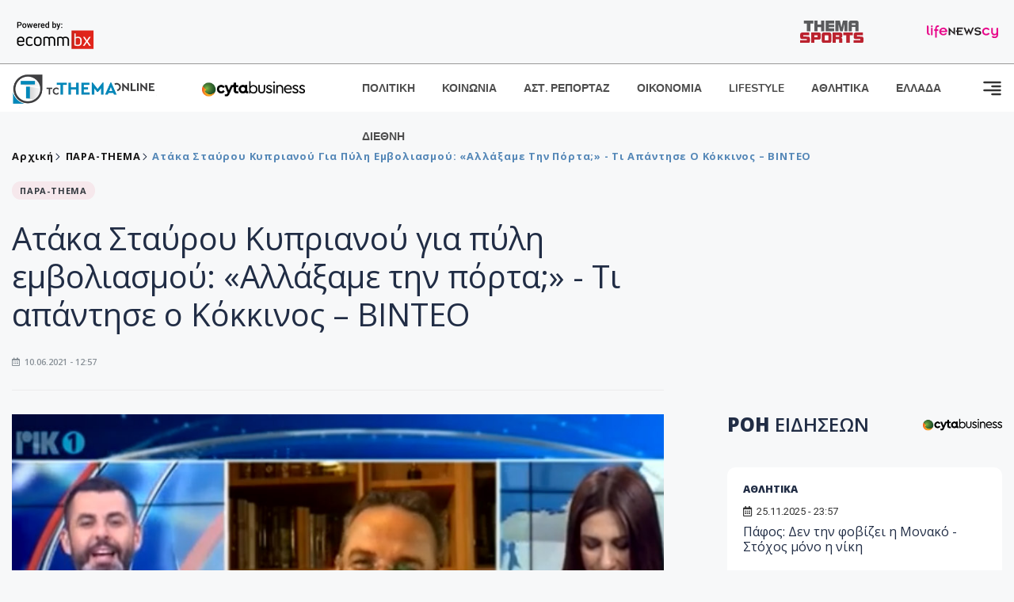

--- FILE ---
content_type: text/html; charset=utf-8
request_url: https://www.tothemaonline.com/Article/284376/ataka-stayroy-kyprianoy-gia-pylh-emboliasmoy-allaxame-thn-porta---ti-apanthse-o-kokkinos-%EF%BF%BD%EF%BF%BD%EF%BF%BD%EF%BF%BD%EF%BF%BD%EF%BF%BD%EF%BF%BD%EF%BF%BD%EF%BF%BD%EF%BF%BD%EF%BF%BD%EF%BF%BD%EF%BF%BD%EF%BF%BD%EF%BF%BD%EF%BF%BD%EF%BF%BD%EF%BF%BD-binteo
body_size: 17183
content:

<!DOCTYPE html>

<html lang="el">
<head>
    <!-- Meta Data -->
    <meta charset="UTF-8">
    <meta http-equiv="X-UA-Compatible" content="IE=edge">
    <meta name="viewport" content="width=device-width, initial-scale=1">
    
    
<title>Ατάκα Σταύρου Κυπριανού για πύλη εμβολιασμού: «Αλλάξαμε την πόρτα;» - Τι απάντησε ο Κόκκινος – ΒΙΝΤΕΟ</title>
<meta name="description" content="Φιλοξενούμενος στην Κρατική τηλεόραση βρέθηκε το πρωί της Πέμπτης (10/06), ο Υφυπουργός Καινοτομίας Κυριάκος Κόκκινος." />
<meta name="keywords" content="" />
<meta property="og:title" content="Ατάκα Σταύρου Κυπριανού για πύλη εμβολιασμού: «Αλλάξαμε την πόρτα;» - Τι απάντησε ο Κόκκινος – ΒΙΝΤΕΟ" />
<meta property="og:image" content="https://www.tothemaonline.com/img/path/3ec0abf2-f16a-4ebe-b4d5-00ec0c766dee_mes.jpg" />
<meta property="og:description" content="Φιλοξενούμενος στην Κρατική τηλεόραση βρέθηκε το πρωί της Πέμπτης (10/06), ο Υφυπουργός Καινοτομίας Κυριάκος Κόκκινος."/>
<meta name="twitter:widgets:csp" content="on">
<meta name="twitter:card" content="summary_large_image">
<meta name="twitter:site" content="@tothemaonline">
<meta name="twitter:domain" content="tothemaonline.com">
<meta name="twitter:title" content="Ατάκα Σταύρου Κυπριανού για πύλη εμβολιασμού: «Αλλάξαμε την πόρτα;» - Τι απάντησε ο Κόκκινος – ΒΙΝΤΕΟ">
<meta name="twitter:description" content="Φιλοξενούμενος στην Κρατική τηλεόραση βρέθηκε το πρωί της Πέμπτης (10/06), ο Υφυπουργός Καινοτομίας Κυριάκος Κόκκινος.">
<meta name="twitter:image" content="https://www.tothemaonline.com/img/path/3ec0abf2-f16a-4ebe-b4d5-00ec0c766dee_mes.jpg">
<script type="application/ld+json">
    {
      "@context": "https://schema.org",
      "@type": "NewsArticle",
      "mainEntityOfPage": {
        "@type": "WebPage",
        "@id": "https://www.tothemaonline.com/article/284376/ataka-stayroy-kyprianoy-gia-pylh-emboliasmoy-allaxame-thn-porta---ti-apanthse-o-kokkinos-ow½ow½ow½ow½ow½ow½ow½ow½ow½ow½ow½ow½ow½ow½ow½ow½ow½ow½-binteo"
      },
      "headline": "Ατάκα Σταύρου Κυπριανού για πύλη εμβολιασμού: «Αλλάξαμε την πόρτα;» - Τι απάντησε ο Κόκκινος – ΒΙΝΤΕΟ",
      "image": ["https://www.tothemaonline.com/img/path/3ec0abf2-f16a-4ebe-b4d5-00ec0c766dee_mes.jpg"],
      "datePublished": "10/6/2021 12:57:00 μμ",
      "dateModified": "10/6/2021 12:57:00 μμ",
      "author": {
        "@type": "Organization",
        "name": "Tothemaonline Team"
      },
      "publisher": {
        "@type": "NewsMediaOrganization",
        "name": "To Thema Online",
        "logo": {
          "@type": "ImageObject",
          "url": "https://www.tothemaonline.com/img/to_thema_online_logo.png",
          "width": 600,
          "height": 60
        }
      }
    }
</script>
<script type="application/ld+json">
    {
        "@context": "http://schema.org",
        "@type": "BreadcrumbList",
        "itemListElement": [
            {
                "@type": "ListItem",
                "position": 1,
                "item": {
                    "@type": "WebSite",
                    "@id": "https://www.tothemaonline.com/",
                    "name": "Αρχική"
                }
            },
            {
                "@type": "ListItem",
                "position": 2,
                    "item": {
                    "@type": "WebPage",
                    "@id": "https://www.tothemaonline.com/Category/para-thema",
                    "name": "ΠΑΡΑ-THEMA"
                }
            }
            ,{
                "@type": "ListItem",
                "position": 3,
                    "item": {
                    "@type": "WebPage",
                    "@id": "https://www.tothemaonline.com/article/284376/ataka-stayroy-kyprianoy-gia-pylh-emboliasmoy-allaxame-thn-porta---ti-apanthse-o-kokkinos-ow½ow½ow½ow½ow½ow½ow½ow½ow½ow½ow½ow½ow½ow½ow½ow½ow½ow½-binteo",
                    "name": "Ατάκα Σταύρου Κυπριανού για πύλη εμβολιασμού: «Αλλάξαμε την πόρτα;» - Τι απάντησε ο Κόκκινος – ΒΙΝΤΕΟ"                                
                }
            }    
        ]
    }
</script>

    <meta name="referrer" content="always" />
    <meta name="apple-mobile-web-app-capable" content="yes">
    <meta content="index, follow, max-image-preview:large" name="robots" />
    <meta name="rating" content="General" />
    <meta name="copyright" content="&copy; 2025 tothemaonline.com" />

    <!-- Favicon -->
    <link rel="shortcut icon" type="image/x-icon" href="/favicon.ico?v=1">

    <!-- Dependency Stylesheet -->
    <link rel="stylesheet" href="/assets/css/style.css?v=129" />
    <link rel="stylesheet" href="/assets/css/widgets.css?v=4" />
    <link rel="stylesheet" href="/assets/css/color.css?v=2" />
    <link rel="stylesheet" href="/assets/css/responsive.css?v=1" />

    <link rel="apple-touch-icon" sizes="180x180" href="/img/apple-touch-icon.png" />
    <link rel="icon" type="image/png" sizes="32x32" href="/img/favicon-32x32.png" />
    <link rel="icon" type="image/png" sizes="16x16" href="/img/favicon-16x16.png" />
    <link rel="manifest" href="/site.webmanifest">
    <link rel="mask-icon" href="/img/safari-pinned-tab.svg" color="#2b5797" />
    <meta name="msapplication-TileColor" content="#2b5797" />
    <meta name="theme-color" content="#ffffff" />

    

    <script type="865bcf35cc1c1ca584939ce2-text/javascript">
        window.dataLayer = window.dataLayer || [];
        function gtag() { dataLayer.push(arguments); }
        gtag('consent', 'default', {
            'ad_storage': 'granted',
            'ad_user_data': 'granted',
            'ad_personalization': 'granted',
            'analytics_storage': 'granted'
        });
    </script>
    <!-- Google Tag Manager -->
    <script type="865bcf35cc1c1ca584939ce2-text/javascript">(function (w, d, s, l, i) {
            w[l] = w[l] || []; w[l].push({
                'gtm.start':
                    new Date().getTime(), event: 'gtm.js'
            }); var f = d.getElementsByTagName(s)[0],
                j = d.createElement(s), dl = l != 'dataLayer' ? '&l=' + l : ''; j.async = true; j.src =
                    'https://www.googletagmanager.com/gtm.js?id=' + i + dl; f.parentNode.insertBefore(j, f);
        })(window, document, 'script', 'dataLayer', 'GTM-TCS4QL4');</script>
    <!-- End Google Tag Manager -->
    <!-- Google group tag (gtag.js) -->
    <script async src="https://www.googletagmanager.com/gtag/js?id=G-J7RS52TMNC" type="865bcf35cc1c1ca584939ce2-text/javascript"></script>
    <script type="865bcf35cc1c1ca584939ce2-text/javascript">
        window.dataLayer = window.dataLayer || [];
        function gtag() { dataLayer.push(arguments); }
        gtag('js', new Date());

        gtag('config', 'G-J7RS52TMNC');
    </script>
    <!-- Google site tag (gtag.js) -->
    <script async src="https://www.googletagmanager.com/gtag/js?id=G-7ZKH09CT69" type="865bcf35cc1c1ca584939ce2-text/javascript"></script>
    <script type="865bcf35cc1c1ca584939ce2-text/javascript">
        window.dataLayer = window.dataLayer || [];
        function gtag() { dataLayer.push(arguments); }
        gtag('js', new Date());

        gtag('config', 'G-7ZKH09CT69');
    </script>
    <script data-ad-client="ca-pub-7684646618790582" async src="https://pagead2.googlesyndication.com/pagead/js/adsbygoogle.js" type="865bcf35cc1c1ca584939ce2-text/javascript"></script>
    
    <meta property="og:url" content="https://www.tothemaonline.com/Article/284376/ataka-stayroy-kyprianoy-gia-pylh-emboliasmoy-allaxame-thn-porta---ti-apanthse-o-kokkinos-" />
    <meta property="og:site_name" content="tothemaonline.com"/>
    <meta property="og:type" content="website" />
    <meta property="fb:pages" content="571235809599203" />
    <meta property="fb:app_id" content="1684771268232343" />
    <script async src="https://securepubads.g.doubleclick.net/tag/js/gpt.js" type="865bcf35cc1c1ca584939ce2-text/javascript"></script>
    <script type="865bcf35cc1c1ca584939ce2-text/javascript">
      window.googletag = window.googletag || {cmd: []};
      googletag.cmd.push(function () {
        googletag.defineSlot('/94718406/ToThemaOnline/Home_page_728x90_1', [728, 90], 'div-gpt-ad-1663585456835-0').addService(googletag.pubads());
        googletag.defineSlot('/94718406/ToThemaOnline/Article_300x250_1', [300, 250], 'div-gpt-ad-1704809239095-0').addService(googletag.pubads());
        googletag.defineSlot('/94718406/ToThemaOnline/Article_300x250_2', [300, 250], 'div-gpt-ad-1663587115194-0').addService(googletag.pubads());
        googletag.defineSlot('/94718406/ToThemaOnline/Article_300x250_3', [300, 250], 'div-gpt-ad-1663587375568-0').addService(googletag.pubads());
        googletag.defineSlot('/94718406/ToThemaOnline/Article_728x90_2', [728, 90], 'div-gpt-ad-1739364127448-0').addService(googletag.pubads());
        googletag.defineSlot('/94718406/ToThemaOnline/Article_specialformats', [1, 1], 'div-gpt-ad-1635434083371-0').addService(googletag.pubads());
        googletag.defineSlot('/94718406/ToThemaOnline/Article_320x100', [320, 100], 'div-gpt-ad-1739364362138-0').addService(googletag.pubads());

        googletag.pubads().setTargeting('article_id', ['no-id']);
        googletag.pubads().setTargeting('tags', ['emptykeyword']);
        googletag.pubads().setTargeting('category', ['no-category']);
        googletag.pubads().setTargeting('path', ['/Article/284376/ataka-stayroy-kyprianoy-gia-pylh-emboliasmoy-allaxame-thn-porta---ti-apanthse-o-kokkinos-οΏ½οΏ½οΏ½οΏ½οΏ½οΏ½οΏ½οΏ½οΏ½οΏ½οΏ½οΏ½οΏ½οΏ½οΏ½οΏ½οΏ½οΏ½-binteo']);
        googletag.pubads().setTargeting('year', ['2025']);

        googletag.pubads().enableSingleRequest();
        googletag.pubads().collapseEmptyDivs();
        googletag.enableServices();
      });
    </script>
    <script type="865bcf35cc1c1ca584939ce2-text/javascript" src='https://platform-api.sharethis.com/js/sharethis.js#property=652b85a77815a50019a9c4f1&product=sop' async='async'></script>

    <script type="865bcf35cc1c1ca584939ce2-text/javascript">
        window.fbAsyncInit = function () {
            FB.init({
                appId: '464103000617648',
                xfbml: true,
                version: 'v12.0'
            });
            FB.AppEvents.logPageView();
        };

        (function (d, s, id) {
            var js, fjs = d.getElementsByTagName(s)[0];
            if (d.getElementById(id)) { return; }
            js = d.createElement(s); js.id = id;
            js.src = "https://connect.facebook.net/en_US/sdk.js";
            fjs.parentNode.insertBefore(js, fjs);
        }(document, 'script', 'facebook-jssdk'));
    </script>
    <link rel="alternate" type="application/rss+xml" title="RSS Feed" href="https://www.tothemaonline.com/Rss" />
    <link rel="canonical" href="https://www.tothemaonline.com/Article/284376/ataka-stayroy-kyprianoy-gia-pylh-emboliasmoy-allaxame-thn-porta---ti-apanthse-o-kokkinos-οΏ½οΏ½οΏ½οΏ½οΏ½οΏ½οΏ½οΏ½οΏ½οΏ½οΏ½οΏ½οΏ½οΏ½οΏ½οΏ½οΏ½οΏ½-binteo" />
    <script type="application/ld+json">
        { "@context": "https://schema.org", "@type": "WebSite", "url": "https://www.tothemaonline.com/Search", "potentialAction": { "@type": "SearchAction", "target": "https://www.tothemaonline.com/Search?s={search_term}", "query-input": "required name=search_term" } }
    </script>

    <!-- Meta Pixel Code -->
    <script type="865bcf35cc1c1ca584939ce2-text/javascript">
        !function(f,b,e,v,n,t,s)
        {if(f.fbq)return;n=f.fbq=function(){n.callMethod?
        n.callMethod.apply(n,arguments):n.queue.push(arguments)};
        if(!f._fbq)f._fbq=n;n.push=n;n.loaded=!0;n.version='2.0';
        n.queue=[];t=b.createElement(e);t.async=!0;
        t.src=v;s=b.getElementsByTagName(e)[0];
        s.parentNode.insertBefore(t,s)}(window, document,'script',
        'https://connect.facebook.net/en_US/fbevents.js');
        fbq('init', '1554741712104155');
        fbq('track', 'PageView');
    </script>
    <noscript><img height="1" width="1" style="display:none" src="https://www.facebook.com/tr?id=1554741712104155&ev=PageView&noscript=1"/></noscript>
    <!-- End Meta Pixel Code -->

    <script src="https://cdn.onesignal.com/sdks/web/v16/OneSignalSDK.page.js" defer type="865bcf35cc1c1ca584939ce2-text/javascript"></script>
    <script type="865bcf35cc1c1ca584939ce2-text/javascript">
        window.OneSignalDeferred = window.OneSignalDeferred || [];
        OneSignalDeferred.push(async function (OneSignal) {
            await OneSignal.init({
                appId: "a91cee0f-f47f-4ecf-b98e-0fd3654c941d",
                safari_web_id: "web.onesignal.auto.337e82fd-eeda-48f8-8fe5-d2f6dec774c2",
                notifyButton: {
                    enable: true,
                },
            });
        });
    </script>

    <!-- Skins -->
    <script async src="https://securepubads.g.doubleclick.net/tag/js/gpt.js" type="865bcf35cc1c1ca584939ce2-text/javascript"></script>
    <script type="865bcf35cc1c1ca584939ce2-text/javascript">
        window.googletag = window.googletag || { cmd: [] };
        googletag.cmd.push(function () {
            googletag.defineSlot('/94718406/ToThemaOnline/Generic_Scroll_Ad_300*250', [300, 250], 'div-gpt-ad-1636712763231-0').addService(googletag.pubads());
            googletag.defineSlot('/94718406/ToThemaOnline/Generic_Desktop_Catfish_1000*90', [1000, 90], 'div-gpt-ad-1637248106600-0').addService(googletag.pubads());
            googletag.defineSlot('/94718406/ToThemaOnline/Generic_Mobile_Catfish_300*50', [300, 50], 'div-gpt-ad-1637248229805-0').addService(googletag.pubads());
            googletag.defineSlot('/94718406/ToThemaOnline/Generic_Desktop_Takeover_800x600', [800, 600], 'div-gpt-ad-1713794860682-0').addService(googletag.pubads());
            googletag.defineSlot('/94718406/ToThemaOnline/Generic_Mobile_Takeover_320x480', [320, 480], 'div-gpt-ad-1713794915043-0').addService(googletag.pubads());
            googletag.defineSlot('/94718406/ToThemaOnline/Article_300x100_1', [320, 100], 'div-gpt-ad-1739364299479-0').addService(googletag.pubads());

            googletag.pubads().enableSingleRequest();
            googletag.pubads().collapseEmptyDivs();
            googletag.enableServices();
        });
    </script>
    <script src="https://ajax.googleapis.com/ajax/libs/jquery/3.6.0/jquery.min.js" type="865bcf35cc1c1ca584939ce2-text/javascript"></script>
</head>
<body>
    <!-- Google Tag Manager (noscript) -->
    <noscript><iframe src="https://www.googletagmanager.com/ns.html?id=GTM-TCS4QL4" height="0" width="0" style="display:none;visibility:hidden"></iframe></noscript>
    <!-- End Google Tag Manager (noscript) -->

    <div id="fb-root"></div>
    <script async defer crossorigin="anonymous" src="https://connect.facebook.net/en_US/sdk.js#xfbml=1&version=v15.0" nonce="yWfEFvoe" type="865bcf35cc1c1ca584939ce2-text/javascript"></script>

    <div class="header_wrap">
        <div class="header_top">
            <div class="header_apps">
                <a href="https://www.ecommbanx.com/" target="_blank" rel="noopener">
                    <img src="/img/ECOMMBX - Powered by logo  01.png" alt="Ecommbx" />
                </a>
            </div>
            <div class="header_partners">
                <a href="https://themasports.tothemaonline.com/" target="_blank" rel="noopener">
                    <img src="/img/themasports_logo.svg" alt="Themasports">
                </a>
                <a href="https://lifenewscy.com/" target="_blank" rel="noopener">
                    <img src="/img/lifenewscy_logo.svg" alt="lifenewscy">
                </a>
            </div>
        </div>
    </div>

    <div class="main-wrap">
        <!--Offcanvas sidebar-->
        <aside id="sidebar-wrapper" class="custom-scrollbar offcanvas-sidebar position-right">
            <button class="off-canvas-close"><i class="ti-close"></i></button>
            <div class="sidebar-inner">
                <!--Search-->
                <div class="siderbar-widget mb-50 mt-30">
                    <input type="text" class="search_field" id="search_inp_h" placeholder="Αναζήτηση" autocomplete="off" />
                    <span class="search-icon"><i class="ti-search mr-5"></i></span>
                </div>
                <!--lastest post-->
                <div class="sidebar-widget mb-50">
                    <div class="widget-header mb-30">
                        <ul class="side-menu">
                            <li><a href="/Category/politiki">ΠΟΛΙΤΙΚΗ</a></li>
                            <li><a href="/Category/oikonomia">ΟΙΚΟΝΟΜΙΑ</a></li>
                            <li><a href="/Category/astinomiko_reportaz">ΑΣΤΥΝΟΜΙΚΟ ΡΕΠΟΡΤΑΖ</a></li>
                            <li><a href="/Category/koinonia">ΚΟΙΝΩΝΙΑ</a></li>
                            <li><a href="/Category/lifestyle">LIFESTYLE</a></li>
                            <li><a href="/Category/athlitika">ΑΘΛΗΤΙΚΑ</a></li>
                            <li><a href="/Category/ellada">ΕΛΛΑΔΑ</a></li>
                            <li><a href="/Category/diethni">ΔΙΕΘΝΗ</a></li>
                            <li><a href="/Category/anathematismoi">ΑΝΑΘΕΜΑΤΙΣΜΟΙ</a></li>
                            <li><a href="/Category/para-thema">ΠΑΡΑ-ΤΗΕΜΑ</a></li>
                            <li><a href="/Category/ygeia">ΥΓΕΙΑ</a></li>
                            <li><a href="/Category/paraxena">LIKE ONLINE</a></li>
                            <li><a href="/Category/nomikos-tou-diavolou">ΝΟΜΙΚΟΣ ΤΟΥ ΔΙΑΒΟΛΟΥ</a></li>
                            <li><a href="/Category/deltia-typou">ΔΕΛΤΙΑ ΤΥΠΟΥ</a></li>
                        </ul>
                    </div>
                    <div class="post-aside-style-2">
                        <div class="offcanvas-widget footer-widget">
                            <h3 class="offcanvas-widget-title">Στοιχεία Επικοινωνίας</h3>
                            <ul class="contact-info-list widget-list">
                                <li class="widget-list-item">
                                    <i class="fas fa-map-marker-alt list-icon"></i>
                                    Γιάννου Κρανιδιώτη 102, Γραφείο 201, Λατσιά, Λευκωσία
                                </li>
                                <li class="widget-list-item">
                                    <i class="fas fa-phone list-icon"></i>
                                    <a href="tel:+357 22 205865" class="widget-list-link">+357 22 205865</a>
                                </li>
                                <li class="widget-list-item">
                                    <i class="fas fa-fax list-icon"></i>
                                    <a href="tel:+357 22 374613" class="widget-list-link">+357 22 374613</a>
                                </li>
                                <li class="widget-list-item">
                                    <i class="fas fa-envelope list-icon"></i>
                                    <a href="/cdn-cgi/l/email-protection#5c35323a331c2b332e303832392b2f313938353d72323928" class="widget-list-link" aria-label="Email"><span class="__cf_email__" data-cfemail="8be2e5ede4cbfce4f9e7efe5eefcf8e6eeefe2eaa5e5eeff">[email&#160;protected]</span></a>
                                </li>
                            </ul>
                            <ul class="footer-social style-2 gutter-15 mt-30">
                                <li class="social-item">
                                    <a href="https://www.facebook.com/THEMAONLINEcom" class="social-link fb" target="_blank" alt="Facebook" title="Facebook" aria-label="Facebook">
                                        <span style="display: none">Facebook</span>
                                        <i class="fab fa-facebook-f" aria-hidden="true"></i>
                                    </a>
                                </li>
                                <li class="social-item">
                                    <a href="https://twitter.com/tothemaonline" class="social-link tw" target="_blank" alt="Twitter" title="Twitter" aria-label="Twitter">
                                        <span style="display: none">Twitter</span>
                                        <i class="fab fa-twitter" aria-hidden="true"></i>
                                    </a>
                                </li>
                                <li class="social-item">
                                    <a href="https://www.instagram.com/tothemaonline/" class="social-link vm" target="_blank" alt="Instagram" title="Instagram" aria-label="Instagram">
                                        <span style="display: none">Instagram</span>
                                        <i class="fab fa-instagram" aria-hidden="true"></i>
                                    </a>
                                </li>
                                <li class="social-item">
                                    <a href="https://www.youtube.com/channel/UC8-mniCYfd5b_LtTCixI5Qg" class="social-link pn" target="_blank" alt="Youtube" title="Youtube" aria-label="Youtube">
                                        <span style="display: none">Youtube</span>
                                        <i class="fab fa-youtube" aria-hidden="true"></i>
                                    </a>
                                </li>
                            </ul>
                        </div>
                    </div>
                </div>
                
            </div>
        </aside>
        <!-- Main Header -->
        <header class="main-header header-style-2 mb-0">
            <div class="header-bottom header-sticky background-white text-center">
                <div class="scroll-progress gradient-bg-1"></div>
                <div class="container">
                    <div class="row">
                        <div class="col-lg-2 col-md-3">
                            <div class="header-logo d-none d-lg-block">
                                <a href="/">
                                    <img class="logo-img d-inline" src="/img/to_thema_online_logo_footer.png?v=2" alt="Tothemaonline logo">
                                </a>
                            </div>
                            <div class="logo-tablet d-md-inline d-lg-none d-none">
                                <a href="/">
                                    <img class="logo-img d-inline" src="/img/to_thema_online_logo_footer.png?v=2" alt="Tothemaonline logo">
                                </a>
                            </div>
                            <div class="logo-mobile d-block d-md-none">
                                <a href="/">
                                    <img class="logo-img d-inline" src="/img/to_thema_online_logo_footer.png?v=2" alt="Tothemaonline logo">
                                </a>
                                <a href="https://www.cyta.com.cy/business-acronis-backup/el" target="_blank" rel="noopener" style="float: right;position: fixed;top: 0px;left: 210px;">
                                    <img src="/img/Thema Online Website - Sponsorship Website Logo 400x190.png" alt="CYTA logo" width="60">
                                </a>
                            </div>
                        </div>
                        <div class="col-lg-2 deskContent">
                            <a href="https://www.cyta.com.cy/business-acronis-backup/el" target="_blank"  rel="noopener">
                                <img src="/img/Thema Online Website - Sponsorship Website Logo 400x190.png" alt="CYTA logo" width="130" />
                            </a>
                        </div>
                        <div class="col-lg-8 col-md-8 main-header-navigation">
                            <!-- Main-menu -->
                            <div class="main-nav text-left float-lg-left float-md-right">
                                <nav>
                                    <ul class="main-menu d-none d-lg-inline">
                                        <li><a href="/Category/politiki">ΠΟΛΙΤΙΚΗ</a></li>
                                        <li><a href="/Category/koinonia">ΚΟΙΝΩΝΙΑ</a></li>
                                        <li><a href="/Category/astinomiko_reportaz">ΑΣΤ. ΡΕΠΟΡΤΑΖ</a></li>
                                        <li><a href="/Category/oikonomia">ΟΙΚΟΝΟΜΙΑ</a></li>
                                        <li><a href="/Category/lifestyle">LIFESTYLE</a></li>
                                        <li><a href="/Category/athlitika">ΑΘΛΗΤΙΚΑ</a></li>
                                        <li><a href="/Category/ellada">ΕΛΛΑΔΑ</a></li>
                                        <li><a href="/Category/diethni">ΔΙΕΘΝΗ</a></li>
                                    </ul>
                                </nav>
                            </div>
                            <!-- Search -->
                            
                            <!-- Off canvas -->
                            <div class="off-canvas-toggle-cover">
                                <div class="off-canvas-toggle d-inline-block ml-15" id="off-canvas-toggle">
                                    <svg width="25px" height="25px" viewBox="0 0 20 20" xmlns="http://www.w3.org/2000/svg" fill="none">
                                      <path fill="#333333" fill-rule="evenodd" d="M18 5a1 1 0 100-2H2a1 1 0 000 2h16zm0 4a1 1 0 100-2h-8a1 1 0 100 2h8zm1 3a1 1 0 01-1 1H2a1 1 0 110-2h16a1 1 0 011 1zm-1 5a1 1 0 100-2h-8a1 1 0 100 2h8z"/>
                                    </svg>
                                </div>
                            </div>
                        </div>
                    </div>
                </div>
            </div>
        </header>
        <div style="text-align:center;" class="phoneContent mt-100">
            <!-- /94718406/ToThemaOnline/Article_300x100_1 -->
            <div id='div-gpt-ad-1739364299479-0' style='min-width: 320px; min-height: 100px;'>
              <script data-cfasync="false" src="/cdn-cgi/scripts/5c5dd728/cloudflare-static/email-decode.min.js"></script><script type="865bcf35cc1c1ca584939ce2-text/javascript">googletag.cmd.push(function () { googletag.display('div-gpt-ad-1739364299479-0'); });</script>
            </div>
        </div>

        
    <!-- /94718406/ToThemaOnline/Home_page_728x90_1 -->
    <div id='div-gpt-ad-1663585456835-0' style='max-width: 728px; max-height: 90px;text-align:center;margin:20px auto;' class="deskContent">
        <script type="cbee12ff41691350e8e6d2be-text/javascript">googletag.cmd.push(function() { googletag.display('div-gpt-ad-1663585456835-0'); });</script>
    </div>

    <script type="865bcf35cc1c1ca584939ce2-text/javascript" xmlns:myObj="urn:tothemaonline">
		var addthis_share = {
			url: "https://www.tothemaonline.com/Article/284376/ataka-stayroy-kyprianoy-gia-pylh-emboliasmoy-allaxame-thn-porta---ti-apanthse-o-kokkinos-–-binteo",
			title: "Ατάκα Σταύρου Κυπριανού για πύλη εμβολιασμού: «Αλλάξαμε την πόρτα;» - Τι απάντησε ο Κόκκινος – ΒΙΝΤΕΟ",
			description: 'Φιλοξενούμενος στην Κρατική τηλεόραση βρέθηκε το πρωί της Πέμπτης (10/06), ο Υφυπουργός Καινοτομίας Κυριάκος Κόκκινος.',
			media: "https://www.tothemaonline.com/img/path/3ec0abf2-f16a-4ebe-b4d5-00ec0c766dee_mes.jpg"
		}
	</script><main class="position-relative" xmlns:myObj="urn:tothemaonline"><div class="container">
    <div class="entry-header entry-header-1 mb-30 mt-50">
      <div class="entry-meta meta-0 font-small mb-30">
        <div class="entry-meta meta-0 font-small mb-30 breadcrumb"><a href="/"><span class="post-cat breadcrumb-item p-0">Αρχική</span></a><span class="post-cat breadcrumb-item color6 p-0"><a href="/Category/para-thema">ΠΑΡΑ-THEMA</a></span><span class="post-cat breadcrumb-item color6 p-0">Ατάκα Σταύρου Κυπριανού για πύλη εμβολιασμού: «Αλλάξαμε την πόρτα;» - Τι απάντησε ο Κόκκινος – ΒΙΝΤΕΟ</span></div>
      </div>
      <div class="entry-meta meta-0 font-small mb-30"><a href="/Category/para-thema"><span class="post-in background1 text-dark font-x-small">ΠΑΡΑ-THEMA</span></a></div>
      <h1 class="post-title mb-30 weight-unset">Ατάκα Σταύρου Κυπριανού για πύλη εμβολιασμού: «Αλλάξαμε την πόρτα;» - Τι απάντησε ο Κόκκινος – ΒΙΝΤΕΟ</h1>
      <div class="entry-meta meta-1 font-x-small color-grey text-uppercase"><span class="post-on"><i class="far fa-calendar-alt icon"></i> 10.06.2021 - 12:57</span></div>
    </div>
    <div class="row mb-50">
      <div class="col-lg-8 col-md-12">
        <div class="bt-1 border-color-1 mb-30"></div><figure class="single-thumnail mb-30"><img src="https://images.tothemaonline.com/img/path/3ec0abf2-f16a-4ebe-b4d5-00ec0c766dee_mes.jpg" alt="Ατάκα Σταύρου Κυπριανού για πύλη εμβολιασμού: «Αλλάξαμε την πόρτα;» - Τι απάντησε ο Κόκκινος – ΒΙΝΤΕΟ"></figure><div class="text-center phoneContent mt-50 mb-50">
          <div id="div-gpt-ad-1739364362138-0" style="min-width: 320px; min-height: 100px;"><script type="865bcf35cc1c1ca584939ce2-text/javascript">googletag.cmd.push(function() { googletag.display('div-gpt-ad-1739364362138-0'); });</script></div>
        </div>
        <div class="widget-ads mb-30 mt-20 text-center deskContent">
          <div id="div-gpt-ad-1739364127448-0" style="min-width: 728px; min-height: 90px;"><script type="865bcf35cc1c1ca584939ce2-text/javascript">googletag.cmd.push(function() { googletag.display('div-gpt-ad-1739364127448-0'); });</script></div>
        </div>
        <div class="single-excerpt">
          <div class="sharethis-inline-share-buttons" style="margin-bottom:20px;"></div>
          <h3 class="font-large">Φιλοξενούμενος στην Κρατική τηλεόραση βρέθηκε το πρωί της Πέμπτης (10/06), ο Υφυπουργός Καινοτομίας Κυριάκος Κόκκινος.</h3>
        </div>
        <div id="div-gpt-ad-1704809239095-0" style="min-width: 300px; max-height: 250px; text-align:center;margin:20px auto;overflow:hidden !important;"><script type="865bcf35cc1c1ca584939ce2-text/javascript">googletag.cmd.push(function() { googletag.display('div-gpt-ad-1704809239095-0'); });</script></div>
        <div class="entry-main-content color-black">
<p>Κατά την διάρκεια της συζήτησης με τους παρουσιαστές της εκπομπής «Πρώτη Ενημέρωση», Σταύρο Κυπριανού και <span class="googie_link">Σταυριανή</span> Κωνσταντίνου, αναφέρθηκε η Πύλη Εμβολιασμού.</p>
<p>Ο δημοσιογράφος θέλησε να κάνει ένα αστείο στον Υφυπουργό Καινοτομίας κάνοντας την ερώτηση: «Αλλάξαμε την πόρτα, την φτιάξαμε;», με τον δεύτερο να απαντά: «Έχουν γίνει τεχνικές αναβαθμίσεις και βελτιώσεις.</p>
<p><u><strong>Δείτε το σχετικό απόσπασμα:</strong></u></p>
<p>(<a href="https://www.youtube.com/watch?v=_wsPv7TZW2c" target="_blank">Δείτε εδώ το βίντεο</a>)</p>
<p><iframe referrerpolicy="unsafe-url" src="//www.youtube.com/embed/_wsPv7TZW2c" width="425" height="350" allowfullscreen="allowfullscreen"></iframe></p></div>
        <p><em><strong>
								Ακολουθήστε το <a href="https://news.google.com/publications/CAAiECw8Oj2ynV2_8QTEWRSp1_oqFAgKIhAsPDo9sp1dv_EExFkUqdf6?hl=en-US&amp;gl=USceid=GR:el">Tothemaonline.com στο Google News </a>και μάθετε πρώτοι όλες τις <a href="https://www.tothemaonline.com/" target="_self" rel="Follow">ειδήσεις</a></strong></em></p>
        <p> </p>
        <div class="news_feed">
          <h4 class="widget-title mb-0">ΔΙΑΒΑΣΤΕ ΕΠΙΣΗΣ</h4>
          <h6 class="post-title mb-0 mt-5"><a href="/Article/445769/tzoker-aytoi-einai-oi-tyheroi-arithmoi-gia-ta-2-ekat-eyrw---des-an-kerdises">ΤΖΟΚΕΡ: Αυτοί είναι οι τυχεροί αριθμοί για τα 2 εκατ. ευρώ - Δες αν κέρδισες</a></h6>
          <h6 class="post-title mb-0 mt-5"><a href="/Article/445767/meta-thn-kataigida-erhetai%E2%80%A6-to-oyranio-toxo-%E2%80%93-magika-stigmiotypa-panw-apo-thn-pafo">Μετά την καταιγίδα έρχεται… το ουράνιο τόξο – Μαγικά στιγμιότυπα πάνω από την Πάφο</a></h6>
          <h6 class="post-title mb-0 mt-5"><a href="/Article/445761/h-wra-ths-hmeras-poy-einai-kalytero-na-gemizoyme-benzinh---einai-thema-fysikhs">Η ώρα της ημέρας που είναι καλύτερο να γεμίζουμε βενζίνη - Είναι θέμα... φυσικής</a></h6>
          <h6 class="post-title mb-0 mt-5"><a href="/Article/445758/selhnh-ston-ydrohoo-h-zwh-ginetai-kalyterh-gia-tria-zwdia-apo-shmera---hremia-kai-xekathara-blemmata">Σελήνη στον Υδροχόο: Η ζωή γίνεται καλύτερη για τρία ζώδια από σήμερα - Ηρεμία και ξεκάθαρα βλέμματα</a></h6>
          <h6 class="post-title mb-0 mt-5"><a href="/Article/445757/metrane-zhmies-sto-aygoroy-%E2%80%93-zhmies-se-steges-spitiwn-kai-fwtobolta%CF%8Aka-apo-ton-anemostrobilo-%E2%80%93-emeinan-hwris-reyma">Μετράνε ζημιές στο Αυγόρου – Ζημιές σε στέγες σπιτιών και φωτοβολταϊκά από τον ανεμοστρόβιλο – Έμειναν χωρίς ρεύμα</a></h6>
          <h6 class="post-title mb-0 mt-5"><a href="/Article/445747/bomba-epistrefei-sto-rik-h-elpida-iakwbidoy---to-paraskhnio">Βόμβα: Επιστρέφει στο ΡΙΚ η Ελπίδα Ιακωβίδου - Το παρασκήνιο</a></h6>
        </div>
        <p> </p>
        <div class="fb-like" data-href="https://www.tothemaonline.com/Article/284376/ataka-stayroy-kyprianoy-gia-pylh-emboliasmoy-allaxame-thn-porta---ti-apanthse-o-kokkinos-–-binteo" data-width="300" data-layout="standard" data-action="like" data-size="small" data-share="true"></div>
        <p> </p>
        <p> </p>
        <div class="mb-50 text-center"><script async="" src="https://pagead2.googlesyndication.com/pagead/js/adsbygoogle.js?client=ca-pub-1946006275855017" crossorigin="anonymous" type="865bcf35cc1c1ca584939ce2-text/javascript"></script><ins class="adsbygoogle" style="display:inline-block;width:300px;height:250px" data-ad-client="ca-pub-1946006275855017" data-ad-slot="2788034307"></ins><script type="865bcf35cc1c1ca584939ce2-text/javascript">
							(adsbygoogle = window.adsbygoogle || []).push({});
						</script></div>
        <div class="social-share-box-2 mt-30">
          <div class="row gutter-30">
            <div class="col-xl-5 col-lg-6 d-flex justify-content-start justify-content-lg-end">
              <div class="conent-block">
                <h4 class="block-tile mb--20">Μοιράσου αυτό το άρθρο</h4>
                <div class="sharethis-inline-share-buttons" style="margin-bottom:20px;"></div>
              </div>
            </div>
          </div>
        </div>
        <div class="post-pagination-box mt-30 mb-30">
          <div class="row gutter-30">
            <div class="col-lg-6">
              <div class="next-prev-wrap">
                <div class="item-icon"><a href="/Article/284375/sto-dikasthrio-o-drkwstrikhs-gia-miahliotherapeia-%E2%80%93-me-kalesan-hwris-na-to-gnwrizw---binteo"><i class="fas fa-chevron-left"></i>
												Προηγούμενο άρθρο
											</a></div>
                <div class="content">
                  <h4 class="title"><a href="/Article/284375/sto-dikasthrio-o-drkwstrikhs-gia-miahliotherapeia-%E2%80%93-me-kalesan-hwris-na-to-gnwrizw---binteo">Στο Δικαστήριο ο Δρ.Κωστρίκης για μία...ηλιοθεραπεία – «Με κάλεσαν χωρίς να το γνωρίζω» - ΒΙΝΤΕΟ</a></h4><span class="rt-meta"><i class="far fa-calendar-alt icon"></i> 10.06.2021 - 12:45</span></div>
              </div>
            </div>
            <div class="col-lg-6">
              <div class="next-prev-wrap next-wrap nxtclk">
                <div class="item-icon"><a href="/Article/284377/synolo-31-kataggelies-gia-sexoyalikes-parenohlhseis-diereynwntai-h-diereynhthhkan-apo-thn-astynomia">
												Επόμενο άρθρο
												<i class="fas fa-chevron-right"></i></a></div>
                <div class="content">
                  <h4 class="title"><a href="/Article/284377/synolo-31-kataggelies-gia-sexoyalikes-parenohlhseis-diereynwntai-h-diereynhthhkan-apo-thn-astynomia">Σύνολο 31 καταγγελίες για σεξουαλικές παρενοχλήσεις διερευνώνται ή διερευνήθηκαν από την Αστυνομία</a></h4><span class="rt-meta"><i class="far fa-calendar-alt icon"></i> 10.06.2021 - 13:01</span></div>
              </div>
            </div>
          </div>
        </div>
        <div id="dontmiss" style="border: 1px solid #dcdcde; padding: 25px; box-shadow: 0 1px 1px rgba(0,0,0,.05);margin: 20px 0px 20px 0px;">
          <div class="post-item">
            <div class="rt-post post-md style-9 grid-meta">
              <div class="post-img" style="max-width:200px;min-width:200px;"><a href="/Article/445754/ptd-ston-libano-thn-tetarth-%E2%80%93-anamenontai-sygkekrimenes-anakoinwseis-gia-energeia-%E2%80%93-sthn-atzenta-kai-h-kypriakh-proedria-ths-ee"><img src="/img/top_stories_thumbs.png" alt="ΠτΔ: Στον Λίβανο την Τετάρτη – Αναμένονται συγκεκριμένες ανακοινώσεις για ενέργεια – Στην ατζέντα και η Κυπριακή Προεδρία της ΕΕ" width="696" height="491" style="background:url('https://images.tothemaonline.com/img/path/53a411dc-4183-43d4-b39f-420eafb6246f_xristodoulides-dilwseis-paideias-20240906.jpg') center center; background-size: cover;"></a></div>
              <div class="post-content">
                <h3 class="post-title clear-height" style="font-size:1.3rem"><a href="/Article/445754/ptd-ston-libano-thn-tetarth-%E2%80%93-anamenontai-sygkekrimenes-anakoinwseis-gia-energeia-%E2%80%93-sthn-atzenta-kai-h-kypriakh-proedria-ths-ee">ΠτΔ: Στον Λίβανο την Τετάρτη – Αναμένονται συγκεκριμένες ανακοινώσεις για ενέργεια – Στην ατζέντα και η Κυπριακή Προεδρία της ΕΕ</a></h3>
                <p style="font-size:1rem;">Ο Πρόεδρος της Δημοκρατίας κ. Νίκος Χριστοδουλίδης αναχωρεί αύριο το πρωί για τον Λίβανο κατόπιν πρόσκλησης του Προέδρου κ. Τζοζέφ Αούν, για μια επίσκεψη ιδιαίτερης σημασίας, σε μια περίοδο, όπου η συνεργασία, η αμοιβαία εμπιστοσύνη και η σταθερότητα στην Ανατολική Μεσόγειο αποκτούν ακόμη μεγαλύτερη βαρύτητα.</p>
              </div>
            </div>
          </div>
        </div><script type="865bcf35cc1c1ca584939ce2-text/javascript">
							jQuery(document).ready(function(){
								var secondp = jQuery('.entry-main-content').find('p')[2];
								if(secondp){
									jQuery('#dontmiss').insertAfter(secondp);
								}
								else{
									jQuery('#dontmiss').remove();
								}								
							});
						</script><div class="related-posts">
          <h3 class="mb-20 ml-10">ΣΧΕΤΙΚΑ ΑΡΘΡΑ</h3>
          <div class="row"><article class="col-lg-4"><div class="background-white border-radius-10 p-10 mb-30">
                <div class="post-thumb d-flex mb-15 border-radius-15 img-hover-scale"><a href="/Article/445593/o-garos-ths-hmeras-parkare-kyrios-akribws-sth-strofh---poly-exypnos---deite-fwtografia"><img src="/img/epikairotita_thumbs.png" alt="Ο γάρος της ημέρας: Πάρκαρε «κύριος» ακριβώς στη στροφή - «Πολύ έξυπνος» - Δείτε φωτογραφία" style="background:url('https://images.tothemaonline.com/img/path/4eb41f33-cb0e-44b4-8fd3-c9a4bc33a456_ca406299-7d18-416f-a04d-d59e9f4e7fdd_fa32b53e-8f75-4488-a9dd-b657e806019d_6874038b-ecfc-45e9-86eb-4f0ed356cd16_screenshot_2025-10-25_102156.png') center center; background-size: cover;"></a></div>
                <div class="pl-10 pr-10">
                  <h5 class="post-title mb-15 font-weight-500"><a href="/Article/445593/o-garos-ths-hmeras-parkare-kyrios-akribws-sth-strofh---poly-exypnos---deite-fwtografia">Ο γάρος της ημέρας: Πάρκαρε «κύριος» ακριβώς στη στροφή - «Πολύ έξυπνος» - Δείτε φωτογραφία</a></h5><span class="rt-meta"><i class="far fa-calendar-alt icon"></i> 24.11.2025 - 09:39</span></div>
              </div></article><article class="col-lg-4"><div class="background-white border-radius-10 p-10 mb-30">
                <div class="post-thumb d-flex mb-15 border-radius-15 img-hover-scale"><a href="/Article/445342/garos-ths-hmeras-se-allo-epipedo-deite-to-parkarisma-poy-prokalese-ekrhxh-antidrasewn---mphka-apo-thn-pisw-porta"><img src="/img/epikairotita_thumbs.png" alt="«Γάρος της ημέρας» σε άλλο επίπεδο: Δείτε το παρκάρισμα που προκάλεσε έκρηξη αντιδράσεων - «Μπήκα από την πίσω πόρτα»" style="background:url('https://images.tothemaonline.com/img/path/392a5b4b-e89a-4ff7-ab8b-20e91b590928_themaonline_-_2025-11-21t092000.046.png') center center; background-size: cover;"></a></div>
                <div class="pl-10 pr-10">
                  <h5 class="post-title mb-15 font-weight-500"><a href="/Article/445342/garos-ths-hmeras-se-allo-epipedo-deite-to-parkarisma-poy-prokalese-ekrhxh-antidrasewn---mphka-apo-thn-pisw-porta">«Γάρος της ημέρας» σε άλλο επίπεδο: Δείτε το παρκάρισμα που προκάλεσε έκρηξη αντιδράσεων - «Μπήκα από την πίσω πόρτα»</a></h5><span class="rt-meta"><i class="far fa-calendar-alt icon"></i> 21.11.2025 - 09:20</span></div>
              </div></article><article class="col-lg-4"><div class="background-white border-radius-10 p-10 mb-30">
                <div class="post-thumb d-flex mb-15 border-radius-15 img-hover-scale"><a href="/Article/445319/sta-sholeia-ths-kyproy-oi-kameres-blepoyn-ta-ntoybaria-ohi-th-bia---proswpika-dedomena-h-dhmosia-asfaleia-ti-ehei-axia-telika"><img src="/img/epikairotita_thumbs.png" alt="Στα σχολεία της Κύπρου, οι κάμερες βλέπουν τα ντουβάρια όχι τη βία - Προσωπικά δεδομένα ή δημόσια ασφάλεια; Τι έχει αξία τελικά;" style="background:url('https://images.tothemaonline.com/img/path/acfd866c-4024-4f1d-8eb0-c6b24c9bf36b_themaonline_76.png') center center; background-size: cover;"></a></div>
                <div class="pl-10 pr-10">
                  <h5 class="post-title mb-15 font-weight-500"><a href="/Article/445319/sta-sholeia-ths-kyproy-oi-kameres-blepoyn-ta-ntoybaria-ohi-th-bia---proswpika-dedomena-h-dhmosia-asfaleia-ti-ehei-axia-telika">Στα σχολεία της Κύπρου, οι κάμερες βλέπουν τα ντουβάρια όχι τη βία - Προσωπικά δεδομένα ή δημόσια ασφάλεια; Τι έχει αξία τελικά;</a></h5><span class="rt-meta"><i class="far fa-calendar-alt icon"></i> 21.11.2025 - 06:49</span></div>
              </div></article><article class="col-lg-4"><div class="background-white border-radius-10 p-10 mb-30">
                <div class="post-thumb d-flex mb-15 border-radius-15 img-hover-scale"><a href="/Article/445124/ayto-einai-parkingk-odhgos-afhse-to-ohhma-toy-sth-mesh-toy%E2%80%A6-dromoy---h-fwtografia-poy-egine-viral"><img src="/img/epikairotita_thumbs.png" alt="«Αυτό είναι πάρκινγκ»: Οδηγός άφησε το όχημα του στη μέση του… δρόμου - Η φωτογραφία που έγινε viral" style="background:url('https://images.tothemaonline.com/img/path/b945cf74-3286-43cb-894a-aa2325185310_ca406299-7d18-416f-a04d-d59e9f4e7fdd_fa32b53e-8f75-4488-a9dd-b657e806019d_6874038b-ecfc-45e9-86eb-4f0ed356cd16_screenshot_2025-10-25_102156.png') center center; background-size: cover;"></a></div>
                <div class="pl-10 pr-10">
                  <h5 class="post-title mb-15 font-weight-500"><a href="/Article/445124/ayto-einai-parkingk-odhgos-afhse-to-ohhma-toy-sth-mesh-toy%E2%80%A6-dromoy---h-fwtografia-poy-egine-viral">«Αυτό είναι πάρκινγκ»: Οδηγός άφησε το όχημα του στη μέση του… δρόμου - Η φωτογραφία που έγινε viral</a></h5><span class="rt-meta"><i class="far fa-calendar-alt icon"></i> 19.11.2025 - 10:09</span></div>
              </div></article><article class="col-lg-4"><div class="background-white border-radius-10 p-10 mb-30">
                <div class="post-thumb d-flex mb-15 border-radius-15 img-hover-scale"><a href="/Article/445117/brhkame-th-lysh-gia-to-kykloforiako-%E2%80%93-den-to-fantazeste---deite-fwtografia"><img src="/img/epikairotita_thumbs.png" alt="Βρήκαμε τη λύση για το κυκλοφοριακό – Δεν το φαντάζεστε - Δείτε φωτογραφία" style="background:url('https://images.tothemaonline.com/img/path/82fa8b05-15f4-463c-ac56-a5e909a7ba75_b_traffic_on_kalavasos_bridge.jpg') center center; background-size: cover;"></a></div>
                <div class="pl-10 pr-10">
                  <h5 class="post-title mb-15 font-weight-500"><a href="/Article/445117/brhkame-th-lysh-gia-to-kykloforiako-%E2%80%93-den-to-fantazeste---deite-fwtografia">Βρήκαμε τη λύση για το κυκλοφοριακό – Δεν το φαντάζεστε - Δείτε φωτογραφία</a></h5><span class="rt-meta"><i class="far fa-calendar-alt icon"></i> 19.11.2025 - 09:36</span></div>
              </div></article><article class="col-lg-4"><div class="background-white border-radius-10 p-10 mb-30">
                <div class="post-thumb d-flex mb-15 border-radius-15 img-hover-scale"><a href="/Article/444978/o-garos-ths-hmeras-parkare-sth-mesh-toy-dromoy-mprosta-apo-thn-astynomia---deite-fwtografia"><img src="/img/epikairotita_thumbs.png" alt="«Ο γάρος της ημέρας»: Πάρκαρε στη μέση του δρόμου, μπροστά από την... Αστυνομία - Δείτε φωτογραφία" style="background:url('https://images.tothemaonline.com/img/path/ca406299-7d18-416f-a04d-d59e9f4e7fdd_fa32b53e-8f75-4488-a9dd-b657e806019d_6874038b-ecfc-45e9-86eb-4f0ed356cd16_screenshot_2025-10-25_102156.png') center center; background-size: cover;"></a></div>
                <div class="pl-10 pr-10">
                  <h5 class="post-title mb-15 font-weight-500"><a href="/Article/444978/o-garos-ths-hmeras-parkare-sth-mesh-toy-dromoy-mprosta-apo-thn-astynomia---deite-fwtografia">«Ο γάρος της ημέρας»: Πάρκαρε στη μέση του δρόμου, μπροστά από την... Αστυνομία - Δείτε φωτογραφία</a></h5><span class="rt-meta"><i class="far fa-calendar-alt icon"></i> 17.11.2025 - 22:25</span></div>
              </div></article></div>
        </div>
        <div class="row gutter-10 mychngpg mt-50">
          <h3 class="rt-section-heading mb-0 flex-grow-1 me-3 ml-10"><span class="rt-section-text">
								BEST OF <span style="color:#00aeef">TOTHEMAONLINE</span></span></h3>
          <div class="col-lg-6">
            <div class="rt-post-overlay rt-post-overlay-md">
              <div class="post-img"><a href="/Article/445754/ptd-ston-libano-thn-tetarth-%E2%80%93-anamenontai-sygkekrimenes-anakoinwseis-gia-energeia-%E2%80%93-sthn-atzenta-kai-h-kypriakh-proedria-ths-ee" class="img-link"><img src="/img/thumb_900_600.png" alt="ΠτΔ: Στον Λίβανο την Τετάρτη – Αναμένονται συγκεκριμένες ανακοινώσεις για ενέργεια – Στην ατζέντα και η Κυπριακή Προεδρία της ΕΕ" width="900" height="600" style="background:url('https://images.tothemaonline.com/img/path/53a411dc-4183-43d4-b39f-420eafb6246f_xristodoulides-dilwseis-paideias-20240906.jpg') center center; background-size: cover;"></a></div>
              <div class="post-content">
                <h3 class="post-title bold-underline"><a href="/Article/445754/ptd-ston-libano-thn-tetarth-%E2%80%93-anamenontai-sygkekrimenes-anakoinwseis-gia-energeia-%E2%80%93-sthn-atzenta-kai-h-kypriakh-proedria-ths-ee">ΠτΔ: Στον Λίβανο την Τετάρτη – Αναμένονται συγκεκριμένες ανακοινώσεις για ενέργεια – Στην ατζέντα και η Κυπριακή Προεδρία της ΕΕ</a></h3>
                <div class="post-meta">
                  <ul>
                    <li><span class="rt-meta"><i class="far fa-calendar-alt icon"></i> 25.11.2025 - 18:05</span></li>
                  </ul>
                </div>
              </div>
            </div>
          </div>
          <div class="col-lg-6">
            <div class="rt-post-overlay rt-post-overlay-md">
              <div class="post-img"><a href="/Article/445768/atyhhma-me-arma-mahhs-%E2%80%93-oi-prwtes-ektimhseis-gia-ta-aitia-%E2%80%93-dietaxe-ereyna-to-ypam" class="img-link"><img src="/img/thumb_900_600.png" alt="Ατύχημα με άρμα μάχης – Οι πρώτες εκτιμήσεις για τα αίτια – Διέταξε έρευνα το ΥΠΑΜ" width="900" height="600" style="background:url('https://images.tothemaonline.com/img/path/e91b9dba-cc1f-450f-9b9e-66af45254f5a_cascavel.png') center center; background-size: cover;"></a></div>
              <div class="post-content">
                <h3 class="post-title bold-underline"><a href="/Article/445768/atyhhma-me-arma-mahhs-%E2%80%93-oi-prwtes-ektimhseis-gia-ta-aitia-%E2%80%93-dietaxe-ereyna-to-ypam">Ατύχημα με άρμα μάχης – Οι πρώτες εκτιμήσεις για τα αίτια – Διέταξε έρευνα το ΥΠΑΜ</a></h3>
                <div class="post-meta">
                  <ul>
                    <li><span class="rt-meta"><i class="far fa-calendar-alt icon"></i> 25.11.2025 - 21:50</span></li>
                  </ul>
                </div>
              </div>
            </div>
          </div>
          <div class="col-lg-6">
            <div class="rt-post-overlay rt-post-overlay-md">
              <div class="post-img"><a href="/Article/445760/tramp-pisteyw-oti-briskomaste-konta-se-symfwnia-gia-thn-oykrania" class="img-link"><img src="/img/thumb_900_600.png" alt="Τραμπ: Πιστεύω ότι βρισκόμαστε κοντά σε συμφωνία για την Ουκρανία" width="900" height="600" style="background:url('https://images.tothemaonline.com/img/path/33361321-d4dd-41dc-8ac9-d12ec720a9be_xrwma-trump25.jpg') center center; background-size: cover;"></a></div>
              <div class="post-content">
                <h3 class="post-title bold-underline"><a href="/Article/445760/tramp-pisteyw-oti-briskomaste-konta-se-symfwnia-gia-thn-oykrania">Τραμπ: Πιστεύω ότι βρισκόμαστε κοντά σε συμφωνία για την Ουκρανία</a></h3>
                <div class="post-meta">
                  <ul>
                    <li><span class="rt-meta"><i class="far fa-calendar-alt icon"></i> 25.11.2025 - 19:46</span></li>
                  </ul>
                </div>
              </div>
            </div>
          </div>
          <div class="col-lg-6">
            <div class="rt-post-overlay rt-post-overlay-md">
              <div class="post-img"><a href="/Article/445770/anastatwsh-sth-leykwsia-aeroskafos-petaxe-panw-apo-katoikhmenes-periohes-se-hamhlo-ypsos-%E2%80%93-anhkei-sthn-turkish-airlines" class="img-link"><img src="/img/thumb_900_600.png" alt="Αναστάτωση στη Λευκωσία: Αεροσκάφος πέταξε πάνω από κατοικημένες περιοχές σε χαμηλό ύψος – Ανήκει στην Turkish Airlines" width="900" height="600" style="background:url('https://images.tothemaonline.com/img/path/8c77e068-eafc-4a0f-a474-d712a6628659_43790068460_30ca3740fd_h.webp') center center; background-size: cover;"></a></div>
              <div class="post-content">
                <h3 class="post-title bold-underline"><a href="/Article/445770/anastatwsh-sth-leykwsia-aeroskafos-petaxe-panw-apo-katoikhmenes-periohes-se-hamhlo-ypsos-%E2%80%93-anhkei-sthn-turkish-airlines">Αναστάτωση στη Λευκωσία: Αεροσκάφος πέταξε πάνω από κατοικημένες περιοχές σε χαμηλό ύψος – Ανήκει στην Turkish Airlines</a></h3>
                <div class="post-meta">
                  <ul>
                    <li><span class="rt-meta"><i class="far fa-calendar-alt icon"></i> 25.11.2025 - 22:15</span></li>
                  </ul>
                </div>
              </div>
            </div>
          </div>
          <div class="col-lg-6">
            <div class="rt-post-overlay rt-post-overlay-md">
              <div class="post-img"><a href="/Article/445769/tzoker-aytoi-einai-oi-tyheroi-arithmoi-gia-ta-2-ekat-eyrw---des-an-kerdises" class="img-link"><img src="/img/thumb_900_600.png" alt="ΤΖΟΚΕΡ: Αυτοί είναι οι τυχεροί αριθμοί για τα 2 εκατ. ευρώ - Δες αν κέρδισες" width="900" height="600" style="background:url('https://images.tothemaonline.com/img/path/88c6aa84-9fa2-4719-b3b5-c75997d6b118_tzoker-deltia.jpg') center center; background-size: cover;"></a></div>
              <div class="post-content">
                <h3 class="post-title bold-underline"><a href="/Article/445769/tzoker-aytoi-einai-oi-tyheroi-arithmoi-gia-ta-2-ekat-eyrw---des-an-kerdises">ΤΖΟΚΕΡ: Αυτοί είναι οι τυχεροί αριθμοί για τα 2 εκατ. ευρώ - Δες αν κέρδισες</a></h3>
                <div class="post-meta">
                  <ul>
                    <li><span class="rt-meta"><i class="far fa-calendar-alt icon"></i> 25.11.2025 - 22:05</span></li>
                  </ul>
                </div>
              </div>
            </div>
          </div>
          <div class="col-lg-6">
            <div class="rt-post-overlay rt-post-overlay-md">
              <div class="post-img"><a href="/Article/445763/poios-tha-bohthhsei-ton-bohtho" class="img-link"><img src="/img/thumb_900_600.png" alt="Ποιος θα βοηθήσει τον Βοηθό;" width="900" height="600" style="background:url('https://images.tothemaonline.com/img/path/6261f485-0b1d-41dd-95e9-24fb47d5324c_nomikos.jpg') center center; background-size: cover;"></a></div>
              <div class="post-content">
                <h3 class="post-title bold-underline"><a href="/Article/445763/poios-tha-bohthhsei-ton-bohtho">Ποιος θα βοηθήσει τον Βοηθό;</a></h3>
                <div class="post-meta">
                  <ul>
                    <li><span class="rt-meta"><i class="far fa-calendar-alt icon"></i> 25.11.2025 - 20:19</span></li>
                  </ul>
                </div>
              </div>
            </div>
          </div>
          <div class="col-lg-6">
            <div class="rt-post-overlay rt-post-overlay-md">
              <div class="post-img"><a href="/Article/445767/meta-thn-kataigida-erhetai%E2%80%A6-to-oyranio-toxo-%E2%80%93-magika-stigmiotypa-panw-apo-thn-pafo" class="img-link"><img src="/img/thumb_900_600.png" alt="Μετά την καταιγίδα έρχεται… το ουράνιο τόξο – Μαγικά στιγμιότυπα πάνω από την Πάφο" width="900" height="600" style="background:url('https://images.tothemaonline.com/img/path/add1ff7c-e2ed-4883-b48a-3dd7c33abfce_kataigida-770x338.jpg') center center; background-size: cover;"></a></div>
              <div class="post-content">
                <h3 class="post-title bold-underline"><a href="/Article/445767/meta-thn-kataigida-erhetai%E2%80%A6-to-oyranio-toxo-%E2%80%93-magika-stigmiotypa-panw-apo-thn-pafo">Μετά την καταιγίδα έρχεται… το ουράνιο τόξο – Μαγικά στιγμιότυπα πάνω από την Πάφο</a></h3>
                <div class="post-meta">
                  <ul>
                    <li><span class="rt-meta"><i class="far fa-calendar-alt icon"></i> 25.11.2025 - 21:30</span></li>
                  </ul>
                </div>
              </div>
            </div>
          </div>
          <div class="col-lg-6">
            <div class="rt-post-overlay rt-post-overlay-md">
              <div class="post-img"><a href="/Article/445774/apotropiasmos-sth-rwmh-andres-perikyklwsan-amaxi-zeygarioy-biasan-thn-kopela-kai-ypohrewsan-ton-syntrofo-ths-na-blepei" class="img-link"><img src="/img/thumb_900_600.png" alt="Αποτροπιασμός στη Ρώμη: Άνδρες περικύκλωσαν αμάξι ζευγαριού, βίασαν την κοπέλα και υποχρέωσαν τον σύντροφό της να βλέπει" width="900" height="600" style="background:url('https://images.tothemaonline.com/img/path/873ae4f7-969e-40de-8c3b-9584a6ac5394_875_2551cdad-3d6b-4111-a735-0555c80165fc.jpg') center center; background-size: cover;"></a></div>
              <div class="post-content">
                <h3 class="post-title bold-underline"><a href="/Article/445774/apotropiasmos-sth-rwmh-andres-perikyklwsan-amaxi-zeygarioy-biasan-thn-kopela-kai-ypohrewsan-ton-syntrofo-ths-na-blepei">Αποτροπιασμός στη Ρώμη: Άνδρες περικύκλωσαν αμάξι ζευγαριού, βίασαν την κοπέλα και υποχρέωσαν τον σύντροφό της να βλέπει</a></h3>
                <div class="post-meta">
                  <ul>
                    <li><span class="rt-meta"><i class="far fa-calendar-alt icon"></i> 25.11.2025 - 23:40</span></li>
                  </ul>
                </div>
              </div>
            </div>
          </div>
        </div>
      </div>
      <div class="col-lg-4 col-md-12 sidebar-right sticky-sidebar">
        <div class="pl-lg-50">
          <div class="sidebar-widget mb-30 text-center">
            <div id="div-gpt-ad-1663587115194-0" style="max-width: 300px; max-height: 250px; margin:10px auto;text-align:center;"><script type="865bcf35cc1c1ca584939ce2-text/javascript">googletag.cmd.push(function() { googletag.display('div-gpt-ad-1663587115194-0'); });</script></div>
          </div>
          <div class="sidebar-widget mb-30">
            <div class="widget-header position-relative mb-30">
              <div class="row">
                <div class="col-7">
                  <h4 class="widget-title mb-0"><a href="/roh-eidiseon">
												ΡΟΗ <span>ΕΙΔΗΣΕΩΝ</span></a></h4>
                </div>
                <div class="col-5 text-right"><a href="https://www.cyta.com.cy/business-acronis-backup/el" target="_blank" rel="noopener"><img src="/img/Thema Online Website - Sponsorship Website Logo 400x190.png" alt="CYTA logo" width="100" style="margin-top:-10px;"></a></div>
              </div>
            </div>
            <div class="post-aside-style-1 border-radius-10 p-20 bg-white">
              <ul class="list-post">
                <li class="mb-20">
                  <div class="d-flex">
                    <div class="post-content media-body news_feed">
                      <h5><a href="/Category/athlitika">ΑΘΛΗΤΙΚΑ</a></h5><span class="rt-meta"><i class="far fa-calendar-alt icon"></i> 
														25.11.2025 - 23:57</span><h6 class="post-title mb-0 mt-5"><a href="/Article/445775/pafos-den-thn-fobizei-h-monako---stohos-mono-h-nikh">Πάφος: Δεν την φοβίζει η Μονακό - Στόχος μόνο η νίκη</a></h6>
                    </div>
                  </div>
                </li>
                <li class="mb-20">
                  <div class="d-flex">
                    <div class="post-content media-body news_feed">
                      <h5><a href="/Category/diethni">ΔΙΕΘΝΗ</a></h5><span class="rt-meta"><i class="far fa-calendar-alt icon"></i> 
														25.11.2025 - 23:40</span><h6 class="post-title mb-0 mt-5"><a href="/Article/445774/apotropiasmos-sth-rwmh-andres-perikyklwsan-amaxi-zeygarioy-biasan-thn-kopela-kai-ypohrewsan-ton-syntrofo-ths-na-blepei">Αποτροπιασμός στη Ρώμη: Άνδρες περικύκλωσαν αμάξι ζευγαριού, βίασαν την κοπέλα και υποχρέωσαν τον σύντροφό της να βλέπει</a></h6>
                    </div>
                  </div>
                </li>
                <li class="mb-20">
                  <div class="d-flex">
                    <div class="post-content media-body news_feed">
                      <h5><a href="/Category/diethni">ΔΙΕΘΝΗ</a></h5><span class="rt-meta"><i class="far fa-calendar-alt icon"></i> 
														25.11.2025 - 23:20</span><h6 class="post-title mb-0 mt-5"><a href="/Article/445773/prwto-apostoliko-taxidi-gia-ton-papa-lewn---blepei-kai-ton-bartholomaio-exairetikh-eykairia-na-proagoyme-thn-enothta-olwn-twn-hristianwn">Πρώτο αποστολικό ταξίδι για τον Πάπα Λέων - Βλέπει και τον Βαρθολομαίο: Εξαιρετική ευκαιρία να προάγουμε την ενότητα όλων των Χριστιανών</a></h6>
                    </div>
                  </div>
                </li>
                <li class="mb-20">
                  <div class="d-flex">
                    <div class="post-content media-body news_feed">
                      <h5><a href="/Category/oikonomia">ΟΙΚΟΝΟΜΙΑ</a></h5><span class="rt-meta"><i class="far fa-calendar-alt icon"></i> 
														25.11.2025 - 23:00</span><h6 class="post-title mb-0 mt-5"><a href="/Article/445772/fysiko-aerio-febroyario-toy-26-anamenetai-to-agkyrobolio-kai-agwgoi-sto-basiliko">Φυσικό αέριο: Φεβρουάριο του '26 αναμένεται το αγκυροβόλιο και αγωγοί στο Βασιλικό</a></h6>
                    </div>
                  </div>
                </li>
                <li class="mb-20">
                  <div class="d-flex">
                    <div class="post-content media-body news_feed">
                      <h5><a href="/Category/ellada">ΕΛΛΑΔΑ</a></h5><span class="rt-meta"><i class="far fa-calendar-alt icon"></i> 
														25.11.2025 - 22:38</span><h6 class="post-title mb-0 mt-5"><a href="/Article/445771/anagkastikh-prosgeiwsh-aeroskafoys-sto-hrakleio-meta-apo-xafnikh-allagh-poreias---ti-synebh">Αναγκαστική προσγείωση αεροσκάφους στο Ηράκλειο μετά από ξαφνική αλλαγή πορείας - Τι συνέβη</a></h6>
                    </div>
                  </div>
                </li>
                <li class="mb-20">
                  <div class="d-flex">
                    <div class="post-content media-body news_feed">
                      <h5><a href="/Category/koinonia">ΚΟΙΝΩΝΙΑ</a></h5><span class="rt-meta"><i class="far fa-calendar-alt icon"></i> 
														25.11.2025 - 22:15</span><h6 class="post-title mb-0 mt-5"><a href="/Article/445770/anastatwsh-sth-leykwsia-aeroskafos-petaxe-panw-apo-katoikhmenes-periohes-se-hamhlo-ypsos-%E2%80%93-anhkei-sthn-turkish-airlines">Αναστάτωση στη Λευκωσία: Αεροσκάφος πέταξε πάνω από κατοικημένες περιοχές σε χαμηλό ύψος – Ανήκει στην Turkish Airlines</a></h6>
                    </div>
                  </div>
                </li><script async="" src="https://pagead2.googlesyndication.com/pagead/js/adsbygoogle.js?client=ca-pub-1946006275855017" crossorigin="anonymous" type="865bcf35cc1c1ca584939ce2-text/javascript"></script><ins class="adsbygoogle" style="display:inline-block;width:300px;height:100px;margin-left:3px;" data-ad-client="ca-pub-1946006275855017" data-ad-slot="4023649764"></ins><script type="865bcf35cc1c1ca584939ce2-text/javascript">
												(adsbygoogle = window.adsbygoogle || []).push({});
											</script><li class="mb-20">
                  <div class="d-flex">
                    <div class="post-content media-body news_feed">
                      <h5><a href="/Category/koinonia">ΚΟΙΝΩΝΙΑ</a></h5><span class="rt-meta"><i class="far fa-calendar-alt icon"></i> 
														25.11.2025 - 22:05</span><h6 class="post-title mb-0 mt-5"><a href="/Article/445769/tzoker-aytoi-einai-oi-tyheroi-arithmoi-gia-ta-2-ekat-eyrw---des-an-kerdises">ΤΖΟΚΕΡ: Αυτοί είναι οι τυχεροί αριθμοί για τα 2 εκατ. ευρώ - Δες αν κέρδισες</a></h6>
                    </div>
                  </div>
                </li>
                <li class="mb-20">
                  <div class="d-flex">
                    <div class="post-content media-body news_feed">
                      <h5><a href="/Category/astinomiko_reportaz">Α. ΡΕΠΟΡΤΑΖ</a></h5><span class="rt-meta"><i class="far fa-calendar-alt icon"></i> 
														25.11.2025 - 21:50</span><h6 class="post-title mb-0 mt-5"><a href="/Article/445768/atyhhma-me-arma-mahhs-%E2%80%93-oi-prwtes-ektimhseis-gia-ta-aitia-%E2%80%93-dietaxe-ereyna-to-ypam">Ατύχημα με άρμα μάχης – Οι πρώτες εκτιμήσεις για τα αίτια – Διέταξε έρευνα το ΥΠΑΜ</a></h6>
                    </div>
                  </div>
                </li>
                <li class="mb-20">
                  <div class="d-flex">
                    <div class="post-content media-body news_feed">
                      <h5><a href="/Category/koinonia">ΚΟΙΝΩΝΙΑ</a></h5><span class="rt-meta"><i class="far fa-calendar-alt icon"></i> 
														25.11.2025 - 21:30</span><h6 class="post-title mb-0 mt-5"><a href="/Article/445767/meta-thn-kataigida-erhetai%E2%80%A6-to-oyranio-toxo-%E2%80%93-magika-stigmiotypa-panw-apo-thn-pafo">Μετά την καταιγίδα έρχεται… το ουράνιο τόξο – Μαγικά στιγμιότυπα πάνω από την Πάφο</a></h6>
                    </div>
                  </div>
                </li>
                <li class="mb-20">
                  <div class="d-flex">
                    <div class="post-content media-body news_feed">
                      <h5><a href="/Category/diethni">ΔΙΕΘΝΗ</a></h5><span class="rt-meta"><i class="far fa-calendar-alt icon"></i> 
														25.11.2025 - 21:14</span><h6 class="post-title mb-0 mt-5"><a href="/Article/445766/black-week-gia-shein-aliexpress-temu-%E2%80%93-xekina-o-polemos-ths-eyrwphs-me-tis-asiatikes-platformes-emporioy">«Black week» για Shein, AliExpress, Temu – Ξεκινά ο πόλεμος της Ευρώπης με τις ασιατικές πλατφόρμες εμπορίου</a></h6>
                    </div>
                  </div>
                </li>
              </ul><a href="/roh-eidiseon" class="more-btn-newsfeed">Περισσότερα</a></div>
            <div class="mt-30 text-center"><a href="https://www.ancoriabank.com/el/personal-banking/fixed-term-deposit-accounts/" target="_blank"><img src="/img/FTD_300x250.gif"></a></div>
          </div>
          <div class="sidebar-widget mb-30 text-center"><script async="" src="https://pagead2.googlesyndication.com/pagead/js/adsbygoogle.js?client=ca-pub-1946006275855017" crossorigin="anonymous" type="865bcf35cc1c1ca584939ce2-text/javascript"></script><ins class="adsbygoogle" style="display:inline-block;width:300px;height:250px" data-ad-client="ca-pub-1946006275855017" data-ad-slot="8770729892"></ins><script type="865bcf35cc1c1ca584939ce2-text/javascript">
								(adsbygoogle = window.adsbygoogle || []).push({});
							</script></div>
        </div>
      </div>
    </div>
  </div></main><script src="https://platform.twitter.com/widgets.js" charset="utf-8" xmlns:myObj="urn:tothemaonline" type="865bcf35cc1c1ca584939ce2-text/javascript"></script><script src="https://www.instagram.com/embed.js" xmlns:myObj="urn:tothemaonline" type="865bcf35cc1c1ca584939ce2-text/javascript"></script><script async="" src="https://www.tiktok.com/embed.js" xmlns:myObj="urn:tothemaonline" type="865bcf35cc1c1ca584939ce2-text/javascript"></script><script type="865bcf35cc1c1ca584939ce2-text/javascript" xmlns:myObj="urn:tothemaonline">
      jQuery(document).ready(function(index){
        $(".entry-main-content iframe").each(function(key, value) {
            var src = $(this).attr('src');
            var mwidth = $(this).attr('width');
            var mheight = $(this).attr('height');
            var myiframe = jQuery(this);
            var iframeno = index;
            if (src){
              if (src.indexOf('facebook') > -1){
                jQuery(myiframe).css('width', mwidth).css('height', mheight);
                jQuery(myiframe).parent().css('text-align','center');
              }
			  else if (src.indexOf('twitter') > -1) {
				jQuery(myiframe).css('min-height', '430px');
                //jQuery(myiframe).parent().css('text-align','center');
			  }
			  else if (src.indexOf('youtube') > -1) {
				jQuery(myiframe).css('width', '100%').css('height', '510px');
				jQuery(myiframe).parent().css('text-align','center');
				const isMobile = /iPhone|iPad|iPod|Android/i.test(navigator.userAgent);
				if (isMobile) {
					jQuery(myiframe).css('height', '220px');
				}
			  }
            }            
        });
      });
    </script>
    <script async src="https://platform.twitter.com/widgets.js" charset="utf-8" type="865bcf35cc1c1ca584939ce2-text/javascript"></script>

    <script src="//educate.whitewalk.eu/InScreen/jquery.js" type="865bcf35cc1c1ca584939ce2-text/javascript"></script>
    <script type="865bcf35cc1c1ca584939ce2-text/javascript" id="wj-impact-d6c062d5-8c26-4d9b-ae44-12192cbc124c">
        var uiCode = 'WJ-13100';
        var wj = document.createElement('script');
        wj.type = 'text/javascript';
        wj.async = true;
        wj.src = '//call.whitewalk.eu/Snippet/' + uiCode + '?_=' + Math.floor(Math.random() * 99999999999);
        var embedder = document.getElementById('wj-impact-d6c062d5-8c26-4d9b-ae44-12192cbc124c');
        embedder.parentNode.insertBefore(wj, embedder);
    </script>
    <script type="865bcf35cc1c1ca584939ce2-text/javascript" src="/assets/js/poll.js?_=65"></script>

        <footer>
            <div class="footer-area pt-50 bg-white">
                <div class="container">
                    <div class="row pb-30">
                        <div class="col">
                            <div class="logo footer-logo">
                                <img width="160" src="/img/world_news_media_logo.svg" alt="Tothemaonline logo">
                            </div>
                            <p class="text">World News Media Ltd</p>
                            <ul class="contact-info-list widget-list">
                                <li class="widget-list-item">
                                    <i class="fas fa-map-marker-alt list-icon"></i>
                                    <a class="widget-list-link" href="https://www.google.com/maps/place/Giannou+Kranidioti+102-%CE%93%CF%81%CE%B1%CF%86%CE%B5%CE%AF%CE%BF+201,+Latsia+2235,+Cyprus/@35.09863,33.3794797" target="_blank">Γιάννου Κρανιδιώτη 102, Γραφείο 201, Λατσιά, Λευκωσία
                                    </a>
                                </li>
                                <li class="widget-list-item">
                                    <i class="fas fa-phone list-icon"></i>
                                    <a href="tel:+357 22 205865" class="widget-list-link">+357 22 205865
                                    </a>
                                </li>
                                <li class="widget-list-item">
                                    <i class="fas fa-fax list-icon"></i>
                                    <a href="tel:+357 22 374613" class="widget-list-link">+357 22 374613
                                    </a>
                                </li>
                                <li class="widget-list-item">
                                    <i class="fas fa-envelope list-icon"></i>
                                    <a href="/cdn-cgi/l/email-protection#b6dfd8d0d9f6c1d9c4dad2d8d3c1c5dbd3d2dfd798d8d3c2" class="widget-list-link" aria-label="Email"><span class="__cf_email__" data-cfemail="afc6c1c9c0efd8c0ddc3cbc1cad8dcc2cacbc6ce81c1cadb">[email&#160;protected]</span>
                                    </a>
                                </li>
                            </ul>
                        </div>
                        <div class="col deskContent">&nbsp;</div>
                        <div class="col">
                            <h3 class="footer-widget-title">ΚΥΡΙΕΣ ΚΑΤΗΓΟΡΙΕΣ</h3>
                            <ul class="float-left mr-30 font-medium">
                                <li class="cat-item cat-item-2"><a href="/">ΑΡΧΙΚΗ</a></li>
                                <li class="cat-item cat-item-3"><a href="/Category/politiki">ΠΟΛΙΤΙΚΗ</a></li>
                                <li class="cat-item cat-item-4"><a href="/Category/oikonomia">OIKONOMIA</a></li>
                                <li class="cat-item cat-item-5"><a href="/Category/astinomiko_reportaz">ΑΣΤ. ΡΕΠΟΡΤΑΖ</a></li>
                                <li class="cat-item cat-item-6"><a href="/Category/koinonia">ΚΟΙΝΩΝΙΑ</a></li>
                                <li class="cat-item cat-item-7"><a href="/Category/lifestyle">LIFESTYLE</a></li>
                                <li class="cat-item cat-item-2"><a href="/Category/athlitika">ΑΘΛΗΤΙΚΑ</a></li>
                                <li class="cat-item cat-item-2"><a href="/Category/ellada">ΕΛΛΑΔΑ</a></li>
                                <li class="cat-item cat-item-2"><a href="/Category/diethni">ΔΙΕΘΝΗ</a></li>
                            </ul>
                        </div>
                        <div class="col">
                            <h3 class="footer-widget-title">ΝΟΜΙΚΑ</h3>
                            <ul class="float-left mr-30 font-medium">
                                <li class="cat-item cat-item-2"><a href="/TermsOfUse">Όροι Χρήσης</a></li>
                                <li class="cat-item cat-item-3"><a href="/PrivacyPolicy">Πολιτική Απορρήτου</a></li>
                            </ul>
                        </div>
                    </div>
                </div>
            </div>
            <!-- footer-bottom aera -->
            <div class="footer-bottom-area bg-white text-muted">
                <div class="container">
                    <div class="footer-border pt-20 pb-20">
                        <div class="row d-flex align-items-center justify-content-between">
                            <div class="col-12">
                                <div class="footer-copy-right text-center">
                                    <p class="font-small text-muted">2025 © Tothemaonline. All rights reserved.</p>
                                </div>
                            </div>
                        </div>
                    </div>
                </div>
            </div>
            <!-- Footer End-->
        </footer>
    </div>
    

<div class="dark-mark"></div>
<!-- Vendor JS-->
<script data-cfasync="false" src="/cdn-cgi/scripts/5c5dd728/cloudflare-static/email-decode.min.js"></script><script src="/assets/js/vendor/modernizr-3.6.0.min.js" type="865bcf35cc1c1ca584939ce2-text/javascript"></script>
<script src="/assets/js/vendor/jquery-3.6.0.min.js" type="865bcf35cc1c1ca584939ce2-text/javascript"></script>
<script src="/assets/js/vendor/popper.min.js" type="865bcf35cc1c1ca584939ce2-text/javascript"></script>
<script src="/assets/js/vendor/bootstrap.min.js" type="865bcf35cc1c1ca584939ce2-text/javascript"></script>
<script src="/assets/js/vendor/jquery.slicknav.js" type="865bcf35cc1c1ca584939ce2-text/javascript"></script>
<script src="/assets/js/vendor/owl.carousel.min.js" type="865bcf35cc1c1ca584939ce2-text/javascript"></script>
<script src="/assets/js/vendor/slick.min.js" type="865bcf35cc1c1ca584939ce2-text/javascript"></script>
<script src="/assets/js/vendor/wow.min.js" type="865bcf35cc1c1ca584939ce2-text/javascript"></script>
<script src="/assets/js/vendor/animated.headline.js" type="865bcf35cc1c1ca584939ce2-text/javascript"></script>
<script src="/assets/js/vendor/jquery.magnific-popup.js" type="865bcf35cc1c1ca584939ce2-text/javascript"></script>

<script src="/assets/js/vendor/jquery.scrollUp.min.js" type="865bcf35cc1c1ca584939ce2-text/javascript"></script>
<script src="/assets/js/vendor/jquery.nice-select.min.js" type="865bcf35cc1c1ca584939ce2-text/javascript"></script>
<script src="/assets/js/vendor/jquery.sticky.js" type="865bcf35cc1c1ca584939ce2-text/javascript"></script>
<script src="/assets/js/vendor/perfect-scrollbar.js" type="865bcf35cc1c1ca584939ce2-text/javascript"></script>
<script src="/assets/js/vendor/waypoints.min.js" type="865bcf35cc1c1ca584939ce2-text/javascript"></script>
<script src="/assets/js/vendor/jquery.counterup.min.js" type="865bcf35cc1c1ca584939ce2-text/javascript"></script>
<script src="/assets/js/vendor/jquery.theia.sticky.js" type="865bcf35cc1c1ca584939ce2-text/javascript"></script>

<!-- NewsViral JS -->
<script src="/assets/js/main.js?v=7" type="865bcf35cc1c1ca584939ce2-text/javascript"></script>

<!-- /94718406/ToThemaOnline/Home_page_specialformats -->
<div id='div-gpt-ad-1665151339786-0'>
    <script type="865bcf35cc1c1ca584939ce2-text/javascript">googletag.cmd.push(function () { googletag.display('div-gpt-ad-1665151339786-0'); });</script>
</div>
<div class="scroll-adds" style="position:fixed;bottom:0px;right:0px;z-index: 99999;">
    <!-- /94718406/ToThemaOnline/Generic_Scroll_Ad_300*250 -->
    <div class="close_scroll_ad" style="cursor:pointer;opacity:0;position: fixed;right: 290px; bottom: 235px; z-index: 100;"><img src="/img/close_btn.png" style="width:30px !important" /></div>
    <div id='div-gpt-ad-1636712763231-0' style='min-width: 300px; min-height: 250px;'>
        <script type="865bcf35cc1c1ca584939ce2-text/javascript">
            googletag.cmd.push(function () { googletag.display('div-gpt-ad-1636712763231-0'); });
        </script>
    </div>
</div>    
<div class="ads-mobile catfishmobile" style="position:fixed;bottom:-100px;left:50%;margin-left:-150px;z-index: 99999;">
    <div class="close_catfishmobile" style="cursor:pointer;opacity:0;position: fixed;right: 50%;margin-right: -160px;bottom: 35px; z-index: 100;"><img src="/img/close_btn.png" style="width:30px !important" /></div>

    <div id='div-gpt-ad-1637248229805-0' style='min-width: 300px; min-height: 50px;'>
        <script type="865bcf35cc1c1ca584939ce2-text/javascript">
            googletag.cmd.push(function () { googletag.display('div-gpt-ad-1637248229805-0'); });
        </script>
    </div>
</div>
<div class="ads-desktop catfishdesktop" style="position:fixed;bottom:-100px;left:50%;margin-left:-500px;z-index: 99999;">
    <div class="close_catfishdesktop" style="cursor:pointer;opacity:0;position: fixed;right: 50%;margin-right: -510px;bottom: 75px; z-index: 100;"><img src="/img/close_btn.png" style="width:30px !important" /></div>
    <div id='div-gpt-ad-1637248106600-0' style='min-width: 1000px; min-height: 90px;'>
        <script type="865bcf35cc1c1ca584939ce2-text/javascript">
            googletag.cmd.push(function () { googletag.display('div-gpt-ad-1637248106600-0'); });
        </script>
    </div>
</div>

<div class="ads-desktop takeoverdesktop" style="position:fixed;top:50%;margin-top:-300px;left:50%;margin-left:-400px;z-index: 99999;">
    <div class="close_takeoverdesktop" style="cursor:pointer;opacity:0;position: fixed;right: 50%;margin-right: -409px;top:50%;margin-top:-310px;z-index: 100;"><img src="/img/close_btn.png" style="width:30px !important" /></div>
    <div id='div-gpt-ad-1713794860682-0' style='min-width: 800px; min-height: 600px;'>
        <script type="865bcf35cc1c1ca584939ce2-text/javascript">googletag.cmd.push(function() { googletag.display('div-gpt-ad-1713794860682-0'); });</script>
    </div>
</div>

<div class="ads-mobile takeovermobile" style="position:fixed;top:50%;margin-top:-305px;left:50%;margin-left:-165px;z-index: 99999;">
    <div class="close_takeovermobile" style="cursor:pointer;opacity:0;position: fixed;right: 50%;margin-right: 155px;top:50%;margin-top:160px;z-index: 100;"><img src="/img/close_btn.png" style="width:30px !important" /></div>
    <div id='div-gpt-ad-1713794915043-0' style='min-width: 320px; min-height: 480px;'>
        <script type="865bcf35cc1c1ca584939ce2-text/javascript">googletag.cmd.push(function() { googletag.display('div-gpt-ad-1713794915043-0'); });</script>
    </div>
</div>


<script type="865bcf35cc1c1ca584939ce2-text/javascript">
    jQuery(document).ready(function () {
        //Close visibility
        setTimeout(function () {
            if ($('#div-gpt-ad-1636712763231-0').html().indexOf("<iframe") > -1) {
                jQuery('.close_scroll_ad').css('opacity', '1');
            }
            else {
                $('#div-gpt-ad-1636712763231-0').remove();
            }
        }, 4000)
        setTimeout(function () {
            if ($('#div-gpt-ad-1637248106600-0').html().indexOf("<iframe") > -1) {
                jQuery('.close_catfishdesktop').css('opacity', '1');
            }
        }, 4000)
        setTimeout(function () {
            if ($('#div-gpt-ad-1637248229805-0').html().indexOf("<iframe") > -1) {
                jQuery('.close_catfishmobile').css('opacity', '1');
            }
        }, 4000)
        setTimeout(function () {
            if ($('#div-gpt-ad-1713794860682-0').html().indexOf("<iframe") > -1) {
                jQuery('.close_takeoverdesktop').css('opacity', '1');
            }
            else {
                jQuery('.takeoverdesktop').remove();
            }
        }, 4000)
        setTimeout(function () {
            if ($('#div-gpt-ad-1713794915043-0').html().indexOf("<iframe") > -1) {
                jQuery('.close_takeovermobile').css('opacity', '1');
            }
            else {
                jQuery('.takeovermobile').remove();
            }
        }, 5000)

        //Close click
        jQuery('.close_scroll_ad').on('click', function () {
            jQuery('#div-gpt-ad-1636712763231-0').remove();
            jQuery('.close_scroll_ad').remove();
        })
        jQuery('.close_catfishdesktop').on('click', function () {
            jQuery('#div-gpt-ad-1637248106600-0').remove();
            jQuery('.close_catfishdesktop').remove();
        })
        jQuery('.close_catfishmobile').on('click', function () {
            jQuery('#div-gpt-ad-1637248229805-0').remove();
            jQuery('.close_catfishmobile').remove();
        })
        jQuery('.close_takeoverdesktop').on('click', function () {
            jQuery('#div-gpt-ad-1713794860682-0').remove();
            jQuery('.close_takeoverdesktop').remove();
        })
        jQuery('.close_takeovermobile').on('click', function () {
            jQuery('#div-gpt-ad-1713794915043-0').remove();
            jQuery('.close_takeovermobile').remove();
        })

        //Catfish
        setTimeout(function () {
            if ($('#div-gpt-ad-1637248229805-0').is(':visible')) {
                jQuery('.catfishmobile').animate({ bottom: 0 }, 500);
            }
            if ($('#div-gpt-ad-1637248106600-0').is(':visible')) {
                jQuery('.catfishdesktop').animate({ bottom: 0 }, 500);
            }
        }, 2000)
    })
</script>
<script src="/cdn-cgi/scripts/7d0fa10a/cloudflare-static/rocket-loader.min.js" data-cf-settings="865bcf35cc1c1ca584939ce2-|49" defer></script></body>
</html>